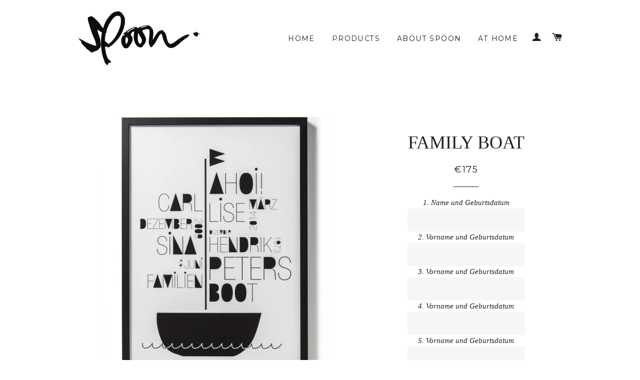

--- FILE ---
content_type: text/html; charset=utf-8
request_url: https://spoon-store.com/products/family-boat
body_size: 13501
content:
<!doctype html>
<!--[if lt IE 7]><html class="no-js lt-ie9 lt-ie8 lt-ie7" lang="en"> <![endif]-->
<!--[if IE 7]><html class="no-js lt-ie9 lt-ie8" lang="en"> <![endif]-->
<!--[if IE 8]><html class="no-js lt-ie9" lang="en"> <![endif]-->
<!--[if IE 9 ]><html class="ie9 no-js"> <![endif]-->
<!--[if (gt IE 9)|!(IE)]><!--> <html class="no-js"> <!--<![endif]-->
<head>
  
  <!-- Infinite Options Faster Loading Script ============================ -->
  <script src='//d1liekpayvooaz.cloudfront.net/apps/customizery/customizery.js?shop=spoon-store.myshopify.com'></script>

  <!-- Basic page needs ================================================== -->
  <meta charset="utf-8">
  <meta http-equiv="X-UA-Compatible" content="IE=edge,chrome=1">

  
  <link rel="shortcut icon" href="//spoon-store.com/cdn/shop/t/1/assets/favicon.png?v=150559163804084982531441444245" type="image/png" />
  

  <!-- Title and description ================================================== -->
  <title>
  FAMILY BOAT &ndash; spoon.
  </title>

  
  <meta name="description" content="PERSONALISIERTES FAMILIENBILD 50x70cmPersönliche Einzelanfertigung250g matt gestrichenes Premium Papier Druck einfarbig SchwarzArt Print ohne Rahmen &amp;gt;&amp;gt; Und so geht&#39;s: Zur Anfertigung dieses Bildes benötige ich Deine Daten. Bitte trage oben in die Felder &quot;Vorname und Geburtsdatum&quot; alle Dinge ein, die zusätzlich zu">
  

  <!-- Helpers ================================================== -->
  <!-- /snippets/social-meta-tags.liquid -->


  <meta property="og:type" content="product">
  <meta property="og:title" content="FAMILY BOAT">
  <meta property="og:url" content="https://spoon-store.com/products/family-boat">
  
  <meta property="og:image" content="http://spoon-store.com/cdn/shop/products/pro_famboot_grande.jpg?v=1455623257">
  <meta property="og:image:secure_url" content="https://spoon-store.com/cdn/shop/products/pro_famboot_grande.jpg?v=1455623257">
  
  <meta property="og:image" content="http://spoon-store.com/cdn/shop/products/DSC_9042_grande.jpg?v=1455623256">
  <meta property="og:image:secure_url" content="https://spoon-store.com/cdn/shop/products/DSC_9042_grande.jpg?v=1455623256">
  
  <meta property="og:price:amount" content="175.00">
  <meta property="og:price:currency" content="EUR">


  <meta property="og:description" content="PERSONALISIERTES FAMILIENBILD 50x70cmPersönliche Einzelanfertigung250g matt gestrichenes Premium Papier Druck einfarbig SchwarzArt Print ohne Rahmen &amp;gt;&amp;gt; Und so geht&#39;s: Zur Anfertigung dieses Bildes benötige ich Deine Daten. Bitte trage oben in die Felder &quot;Vorname und Geburtsdatum&quot; alle Dinge ein, die zusätzlich zu">

<meta property="og:site_name" content="spoon.">




<meta name="twitter:card" content="summary">


  <meta name="twitter:title" content="FAMILY BOAT">
  <meta name="twitter:description" content="PERSONALISIERTES FAMILIENBILD
50x70cmPersönliche Einzelanfertigung250g matt gestrichenes Premium Papier Druck einfarbig SchwarzArt Print ohne Rahmen



&amp;gt;&amp;gt; Und so geht&#39;s: Zur Anfertigung dieses Bildes benötige ich Deine Daten.
Bitte trage oben in die Felder &quot;Vorname und Geburtsdatum&quot; alle Dinge ein, die zusätzlich zu AHOI! und FAMILIEN BOOT auf dem Bild erscheinen sollen. 
  Danach klicke auf &quot;Add to cart&quot;. Danke!
">
  <meta name="twitter:image" content="https://spoon-store.com/cdn/shop/products/pro_famboot_medium.jpg?v=1455623257">
  <meta name="twitter:image:width" content="240">
  <meta name="twitter:image:height" content="240">


  <link rel="canonical" href="https://spoon-store.com/products/family-boat">
  <meta name="viewport" content="width=device-width,initial-scale=1">
  <meta name="theme-color" content="#1c1d1d">

  <!-- CSS ================================================== -->
  <link href="//spoon-store.com/cdn/shop/t/1/assets/timber.scss.css?v=92493749469059350541727167910" rel="stylesheet" type="text/css" media="all" />
  <link href="//spoon-store.com/cdn/shop/t/1/assets/theme.scss.css?v=42463957961890318311727167910" rel="stylesheet" type="text/css" media="all" />
  


  
    
    
    <link href="//fonts.googleapis.com/css?family=Montserrat:400" rel="stylesheet" type="text/css" media="all" />
  



  <!-- Header hook for plugins ================================================== -->
  <script>window.performance && window.performance.mark && window.performance.mark('shopify.content_for_header.start');</script><meta id="shopify-digital-wallet" name="shopify-digital-wallet" content="/9705258/digital_wallets/dialog">
<meta name="shopify-checkout-api-token" content="9b25754eaa02914feb28f796a99ac53e">
<meta id="in-context-paypal-metadata" data-shop-id="9705258" data-venmo-supported="false" data-environment="production" data-locale="en_US" data-paypal-v4="true" data-currency="EUR">
<link rel="alternate" type="application/json+oembed" href="https://spoon-store.com/products/family-boat.oembed">
<script async="async" src="/checkouts/internal/preloads.js?locale=en-DE"></script>
<script id="shopify-features" type="application/json">{"accessToken":"9b25754eaa02914feb28f796a99ac53e","betas":["rich-media-storefront-analytics"],"domain":"spoon-store.com","predictiveSearch":true,"shopId":9705258,"locale":"en"}</script>
<script>var Shopify = Shopify || {};
Shopify.shop = "spoon-store.myshopify.com";
Shopify.locale = "en";
Shopify.currency = {"active":"EUR","rate":"1.0"};
Shopify.country = "DE";
Shopify.theme = {"name":"brooklyn","id":57914307,"schema_name":null,"schema_version":null,"theme_store_id":null,"role":"main"};
Shopify.theme.handle = "null";
Shopify.theme.style = {"id":null,"handle":null};
Shopify.cdnHost = "spoon-store.com/cdn";
Shopify.routes = Shopify.routes || {};
Shopify.routes.root = "/";</script>
<script type="module">!function(o){(o.Shopify=o.Shopify||{}).modules=!0}(window);</script>
<script>!function(o){function n(){var o=[];function n(){o.push(Array.prototype.slice.apply(arguments))}return n.q=o,n}var t=o.Shopify=o.Shopify||{};t.loadFeatures=n(),t.autoloadFeatures=n()}(window);</script>
<script id="shop-js-analytics" type="application/json">{"pageType":"product"}</script>
<script defer="defer" async type="module" src="//spoon-store.com/cdn/shopifycloud/shop-js/modules/v2/client.init-shop-cart-sync_IZsNAliE.en.esm.js"></script>
<script defer="defer" async type="module" src="//spoon-store.com/cdn/shopifycloud/shop-js/modules/v2/chunk.common_0OUaOowp.esm.js"></script>
<script type="module">
  await import("//spoon-store.com/cdn/shopifycloud/shop-js/modules/v2/client.init-shop-cart-sync_IZsNAliE.en.esm.js");
await import("//spoon-store.com/cdn/shopifycloud/shop-js/modules/v2/chunk.common_0OUaOowp.esm.js");

  window.Shopify.SignInWithShop?.initShopCartSync?.({"fedCMEnabled":true,"windoidEnabled":true});

</script>
<script>(function() {
  var isLoaded = false;
  function asyncLoad() {
    if (isLoaded) return;
    isLoaded = true;
    var urls = ["\/\/d1liekpayvooaz.cloudfront.net\/apps\/customizery\/customizery.js?shop=spoon-store.myshopify.com","\/\/s3.amazonaws.com\/booster-eu-cookie\/spoon-store.myshopify.com\/booster_eu_cookie.js?shop=spoon-store.myshopify.com"];
    for (var i = 0; i < urls.length; i++) {
      var s = document.createElement('script');
      s.type = 'text/javascript';
      s.async = true;
      s.src = urls[i];
      var x = document.getElementsByTagName('script')[0];
      x.parentNode.insertBefore(s, x);
    }
  };
  if(window.attachEvent) {
    window.attachEvent('onload', asyncLoad);
  } else {
    window.addEventListener('load', asyncLoad, false);
  }
})();</script>
<script id="__st">var __st={"a":9705258,"offset":-43200,"reqid":"6e1191be-7a79-4598-a0d4-63f184c39267-1768356100","pageurl":"spoon-store.com\/products\/family-boat","u":"fd5a711767f7","p":"product","rtyp":"product","rid":2299562371};</script>
<script>window.ShopifyPaypalV4VisibilityTracking = true;</script>
<script id="captcha-bootstrap">!function(){'use strict';const t='contact',e='account',n='new_comment',o=[[t,t],['blogs',n],['comments',n],[t,'customer']],c=[[e,'customer_login'],[e,'guest_login'],[e,'recover_customer_password'],[e,'create_customer']],r=t=>t.map((([t,e])=>`form[action*='/${t}']:not([data-nocaptcha='true']) input[name='form_type'][value='${e}']`)).join(','),a=t=>()=>t?[...document.querySelectorAll(t)].map((t=>t.form)):[];function s(){const t=[...o],e=r(t);return a(e)}const i='password',u='form_key',d=['recaptcha-v3-token','g-recaptcha-response','h-captcha-response',i],f=()=>{try{return window.sessionStorage}catch{return}},m='__shopify_v',_=t=>t.elements[u];function p(t,e,n=!1){try{const o=window.sessionStorage,c=JSON.parse(o.getItem(e)),{data:r}=function(t){const{data:e,action:n}=t;return t[m]||n?{data:e,action:n}:{data:t,action:n}}(c);for(const[e,n]of Object.entries(r))t.elements[e]&&(t.elements[e].value=n);n&&o.removeItem(e)}catch(o){console.error('form repopulation failed',{error:o})}}const l='form_type',E='cptcha';function T(t){t.dataset[E]=!0}const w=window,h=w.document,L='Shopify',v='ce_forms',y='captcha';let A=!1;((t,e)=>{const n=(g='f06e6c50-85a8-45c8-87d0-21a2b65856fe',I='https://cdn.shopify.com/shopifycloud/storefront-forms-hcaptcha/ce_storefront_forms_captcha_hcaptcha.v1.5.2.iife.js',D={infoText:'Protected by hCaptcha',privacyText:'Privacy',termsText:'Terms'},(t,e,n)=>{const o=w[L][v],c=o.bindForm;if(c)return c(t,g,e,D).then(n);var r;o.q.push([[t,g,e,D],n]),r=I,A||(h.body.append(Object.assign(h.createElement('script'),{id:'captcha-provider',async:!0,src:r})),A=!0)});var g,I,D;w[L]=w[L]||{},w[L][v]=w[L][v]||{},w[L][v].q=[],w[L][y]=w[L][y]||{},w[L][y].protect=function(t,e){n(t,void 0,e),T(t)},Object.freeze(w[L][y]),function(t,e,n,w,h,L){const[v,y,A,g]=function(t,e,n){const i=e?o:[],u=t?c:[],d=[...i,...u],f=r(d),m=r(i),_=r(d.filter((([t,e])=>n.includes(e))));return[a(f),a(m),a(_),s()]}(w,h,L),I=t=>{const e=t.target;return e instanceof HTMLFormElement?e:e&&e.form},D=t=>v().includes(t);t.addEventListener('submit',(t=>{const e=I(t);if(!e)return;const n=D(e)&&!e.dataset.hcaptchaBound&&!e.dataset.recaptchaBound,o=_(e),c=g().includes(e)&&(!o||!o.value);(n||c)&&t.preventDefault(),c&&!n&&(function(t){try{if(!f())return;!function(t){const e=f();if(!e)return;const n=_(t);if(!n)return;const o=n.value;o&&e.removeItem(o)}(t);const e=Array.from(Array(32),(()=>Math.random().toString(36)[2])).join('');!function(t,e){_(t)||t.append(Object.assign(document.createElement('input'),{type:'hidden',name:u})),t.elements[u].value=e}(t,e),function(t,e){const n=f();if(!n)return;const o=[...t.querySelectorAll(`input[type='${i}']`)].map((({name:t})=>t)),c=[...d,...o],r={};for(const[a,s]of new FormData(t).entries())c.includes(a)||(r[a]=s);n.setItem(e,JSON.stringify({[m]:1,action:t.action,data:r}))}(t,e)}catch(e){console.error('failed to persist form',e)}}(e),e.submit())}));const S=(t,e)=>{t&&!t.dataset[E]&&(n(t,e.some((e=>e===t))),T(t))};for(const o of['focusin','change'])t.addEventListener(o,(t=>{const e=I(t);D(e)&&S(e,y())}));const B=e.get('form_key'),M=e.get(l),P=B&&M;t.addEventListener('DOMContentLoaded',(()=>{const t=y();if(P)for(const e of t)e.elements[l].value===M&&p(e,B);[...new Set([...A(),...v().filter((t=>'true'===t.dataset.shopifyCaptcha))])].forEach((e=>S(e,t)))}))}(h,new URLSearchParams(w.location.search),n,t,e,['guest_login'])})(!0,!0)}();</script>
<script integrity="sha256-4kQ18oKyAcykRKYeNunJcIwy7WH5gtpwJnB7kiuLZ1E=" data-source-attribution="shopify.loadfeatures" defer="defer" src="//spoon-store.com/cdn/shopifycloud/storefront/assets/storefront/load_feature-a0a9edcb.js" crossorigin="anonymous"></script>
<script data-source-attribution="shopify.dynamic_checkout.dynamic.init">var Shopify=Shopify||{};Shopify.PaymentButton=Shopify.PaymentButton||{isStorefrontPortableWallets:!0,init:function(){window.Shopify.PaymentButton.init=function(){};var t=document.createElement("script");t.src="https://spoon-store.com/cdn/shopifycloud/portable-wallets/latest/portable-wallets.en.js",t.type="module",document.head.appendChild(t)}};
</script>
<script data-source-attribution="shopify.dynamic_checkout.buyer_consent">
  function portableWalletsHideBuyerConsent(e){var t=document.getElementById("shopify-buyer-consent"),n=document.getElementById("shopify-subscription-policy-button");t&&n&&(t.classList.add("hidden"),t.setAttribute("aria-hidden","true"),n.removeEventListener("click",e))}function portableWalletsShowBuyerConsent(e){var t=document.getElementById("shopify-buyer-consent"),n=document.getElementById("shopify-subscription-policy-button");t&&n&&(t.classList.remove("hidden"),t.removeAttribute("aria-hidden"),n.addEventListener("click",e))}window.Shopify?.PaymentButton&&(window.Shopify.PaymentButton.hideBuyerConsent=portableWalletsHideBuyerConsent,window.Shopify.PaymentButton.showBuyerConsent=portableWalletsShowBuyerConsent);
</script>
<script data-source-attribution="shopify.dynamic_checkout.cart.bootstrap">document.addEventListener("DOMContentLoaded",(function(){function t(){return document.querySelector("shopify-accelerated-checkout-cart, shopify-accelerated-checkout")}if(t())Shopify.PaymentButton.init();else{new MutationObserver((function(e,n){t()&&(Shopify.PaymentButton.init(),n.disconnect())})).observe(document.body,{childList:!0,subtree:!0})}}));
</script>
<link id="shopify-accelerated-checkout-styles" rel="stylesheet" media="screen" href="https://spoon-store.com/cdn/shopifycloud/portable-wallets/latest/accelerated-checkout-backwards-compat.css" crossorigin="anonymous">
<style id="shopify-accelerated-checkout-cart">
        #shopify-buyer-consent {
  margin-top: 1em;
  display: inline-block;
  width: 100%;
}

#shopify-buyer-consent.hidden {
  display: none;
}

#shopify-subscription-policy-button {
  background: none;
  border: none;
  padding: 0;
  text-decoration: underline;
  font-size: inherit;
  cursor: pointer;
}

#shopify-subscription-policy-button::before {
  box-shadow: none;
}

      </style>

<script>window.performance && window.performance.mark && window.performance.mark('shopify.content_for_header.end');</script>
  <!-- /snippets/oldIE-js.liquid -->


<!--[if lt IE 9]>
<script src="//cdnjs.cloudflare.com/ajax/libs/html5shiv/3.7.2/html5shiv.min.js" type="text/javascript"></script>
<script src="//spoon-store.com/cdn/shop/t/1/assets/respond.min.js?v=52248677837542619231440448178" type="text/javascript"></script>
<link href="//spoon-store.com/cdn/shop/t/1/assets/respond-proxy.html" id="respond-proxy" rel="respond-proxy" />
<link href="//spoon-store.com/search?q=7e79c1a35e96dc38ff9f7923260e03c7" id="respond-redirect" rel="respond-redirect" />
<script src="//spoon-store.com/search?q=7e79c1a35e96dc38ff9f7923260e03c7" type="text/javascript"></script>
<![endif]-->


<!--[if (lte IE 9) ]><script src="//spoon-store.com/cdn/shop/t/1/assets/match-media.min.js?v=159635276924582161481440448178" type="text/javascript"></script><![endif]-->


  <script src="//ajax.googleapis.com/ajax/libs/jquery/1.11.0/jquery.min.js" type="text/javascript"></script>
  <script src="//spoon-store.com/cdn/shop/t/1/assets/modernizr.min.js?v=21391054748206432451440448178" type="text/javascript"></script>

  
  

<link href="https://monorail-edge.shopifysvc.com" rel="dns-prefetch">
<script>(function(){if ("sendBeacon" in navigator && "performance" in window) {try {var session_token_from_headers = performance.getEntriesByType('navigation')[0].serverTiming.find(x => x.name == '_s').description;} catch {var session_token_from_headers = undefined;}var session_cookie_matches = document.cookie.match(/_shopify_s=([^;]*)/);var session_token_from_cookie = session_cookie_matches && session_cookie_matches.length === 2 ? session_cookie_matches[1] : "";var session_token = session_token_from_headers || session_token_from_cookie || "";function handle_abandonment_event(e) {var entries = performance.getEntries().filter(function(entry) {return /monorail-edge.shopifysvc.com/.test(entry.name);});if (!window.abandonment_tracked && entries.length === 0) {window.abandonment_tracked = true;var currentMs = Date.now();var navigation_start = performance.timing.navigationStart;var payload = {shop_id: 9705258,url: window.location.href,navigation_start,duration: currentMs - navigation_start,session_token,page_type: "product"};window.navigator.sendBeacon("https://monorail-edge.shopifysvc.com/v1/produce", JSON.stringify({schema_id: "online_store_buyer_site_abandonment/1.1",payload: payload,metadata: {event_created_at_ms: currentMs,event_sent_at_ms: currentMs}}));}}window.addEventListener('pagehide', handle_abandonment_event);}}());</script>
<script id="web-pixels-manager-setup">(function e(e,d,r,n,o){if(void 0===o&&(o={}),!Boolean(null===(a=null===(i=window.Shopify)||void 0===i?void 0:i.analytics)||void 0===a?void 0:a.replayQueue)){var i,a;window.Shopify=window.Shopify||{};var t=window.Shopify;t.analytics=t.analytics||{};var s=t.analytics;s.replayQueue=[],s.publish=function(e,d,r){return s.replayQueue.push([e,d,r]),!0};try{self.performance.mark("wpm:start")}catch(e){}var l=function(){var e={modern:/Edge?\/(1{2}[4-9]|1[2-9]\d|[2-9]\d{2}|\d{4,})\.\d+(\.\d+|)|Firefox\/(1{2}[4-9]|1[2-9]\d|[2-9]\d{2}|\d{4,})\.\d+(\.\d+|)|Chrom(ium|e)\/(9{2}|\d{3,})\.\d+(\.\d+|)|(Maci|X1{2}).+ Version\/(15\.\d+|(1[6-9]|[2-9]\d|\d{3,})\.\d+)([,.]\d+|)( \(\w+\)|)( Mobile\/\w+|) Safari\/|Chrome.+OPR\/(9{2}|\d{3,})\.\d+\.\d+|(CPU[ +]OS|iPhone[ +]OS|CPU[ +]iPhone|CPU IPhone OS|CPU iPad OS)[ +]+(15[._]\d+|(1[6-9]|[2-9]\d|\d{3,})[._]\d+)([._]\d+|)|Android:?[ /-](13[3-9]|1[4-9]\d|[2-9]\d{2}|\d{4,})(\.\d+|)(\.\d+|)|Android.+Firefox\/(13[5-9]|1[4-9]\d|[2-9]\d{2}|\d{4,})\.\d+(\.\d+|)|Android.+Chrom(ium|e)\/(13[3-9]|1[4-9]\d|[2-9]\d{2}|\d{4,})\.\d+(\.\d+|)|SamsungBrowser\/([2-9]\d|\d{3,})\.\d+/,legacy:/Edge?\/(1[6-9]|[2-9]\d|\d{3,})\.\d+(\.\d+|)|Firefox\/(5[4-9]|[6-9]\d|\d{3,})\.\d+(\.\d+|)|Chrom(ium|e)\/(5[1-9]|[6-9]\d|\d{3,})\.\d+(\.\d+|)([\d.]+$|.*Safari\/(?![\d.]+ Edge\/[\d.]+$))|(Maci|X1{2}).+ Version\/(10\.\d+|(1[1-9]|[2-9]\d|\d{3,})\.\d+)([,.]\d+|)( \(\w+\)|)( Mobile\/\w+|) Safari\/|Chrome.+OPR\/(3[89]|[4-9]\d|\d{3,})\.\d+\.\d+|(CPU[ +]OS|iPhone[ +]OS|CPU[ +]iPhone|CPU IPhone OS|CPU iPad OS)[ +]+(10[._]\d+|(1[1-9]|[2-9]\d|\d{3,})[._]\d+)([._]\d+|)|Android:?[ /-](13[3-9]|1[4-9]\d|[2-9]\d{2}|\d{4,})(\.\d+|)(\.\d+|)|Mobile Safari.+OPR\/([89]\d|\d{3,})\.\d+\.\d+|Android.+Firefox\/(13[5-9]|1[4-9]\d|[2-9]\d{2}|\d{4,})\.\d+(\.\d+|)|Android.+Chrom(ium|e)\/(13[3-9]|1[4-9]\d|[2-9]\d{2}|\d{4,})\.\d+(\.\d+|)|Android.+(UC? ?Browser|UCWEB|U3)[ /]?(15\.([5-9]|\d{2,})|(1[6-9]|[2-9]\d|\d{3,})\.\d+)\.\d+|SamsungBrowser\/(5\.\d+|([6-9]|\d{2,})\.\d+)|Android.+MQ{2}Browser\/(14(\.(9|\d{2,})|)|(1[5-9]|[2-9]\d|\d{3,})(\.\d+|))(\.\d+|)|K[Aa][Ii]OS\/(3\.\d+|([4-9]|\d{2,})\.\d+)(\.\d+|)/},d=e.modern,r=e.legacy,n=navigator.userAgent;return n.match(d)?"modern":n.match(r)?"legacy":"unknown"}(),u="modern"===l?"modern":"legacy",c=(null!=n?n:{modern:"",legacy:""})[u],f=function(e){return[e.baseUrl,"/wpm","/b",e.hashVersion,"modern"===e.buildTarget?"m":"l",".js"].join("")}({baseUrl:d,hashVersion:r,buildTarget:u}),m=function(e){var d=e.version,r=e.bundleTarget,n=e.surface,o=e.pageUrl,i=e.monorailEndpoint;return{emit:function(e){var a=e.status,t=e.errorMsg,s=(new Date).getTime(),l=JSON.stringify({metadata:{event_sent_at_ms:s},events:[{schema_id:"web_pixels_manager_load/3.1",payload:{version:d,bundle_target:r,page_url:o,status:a,surface:n,error_msg:t},metadata:{event_created_at_ms:s}}]});if(!i)return console&&console.warn&&console.warn("[Web Pixels Manager] No Monorail endpoint provided, skipping logging."),!1;try{return self.navigator.sendBeacon.bind(self.navigator)(i,l)}catch(e){}var u=new XMLHttpRequest;try{return u.open("POST",i,!0),u.setRequestHeader("Content-Type","text/plain"),u.send(l),!0}catch(e){return console&&console.warn&&console.warn("[Web Pixels Manager] Got an unhandled error while logging to Monorail."),!1}}}}({version:r,bundleTarget:l,surface:e.surface,pageUrl:self.location.href,monorailEndpoint:e.monorailEndpoint});try{o.browserTarget=l,function(e){var d=e.src,r=e.async,n=void 0===r||r,o=e.onload,i=e.onerror,a=e.sri,t=e.scriptDataAttributes,s=void 0===t?{}:t,l=document.createElement("script"),u=document.querySelector("head"),c=document.querySelector("body");if(l.async=n,l.src=d,a&&(l.integrity=a,l.crossOrigin="anonymous"),s)for(var f in s)if(Object.prototype.hasOwnProperty.call(s,f))try{l.dataset[f]=s[f]}catch(e){}if(o&&l.addEventListener("load",o),i&&l.addEventListener("error",i),u)u.appendChild(l);else{if(!c)throw new Error("Did not find a head or body element to append the script");c.appendChild(l)}}({src:f,async:!0,onload:function(){if(!function(){var e,d;return Boolean(null===(d=null===(e=window.Shopify)||void 0===e?void 0:e.analytics)||void 0===d?void 0:d.initialized)}()){var d=window.webPixelsManager.init(e)||void 0;if(d){var r=window.Shopify.analytics;r.replayQueue.forEach((function(e){var r=e[0],n=e[1],o=e[2];d.publishCustomEvent(r,n,o)})),r.replayQueue=[],r.publish=d.publishCustomEvent,r.visitor=d.visitor,r.initialized=!0}}},onerror:function(){return m.emit({status:"failed",errorMsg:"".concat(f," has failed to load")})},sri:function(e){var d=/^sha384-[A-Za-z0-9+/=]+$/;return"string"==typeof e&&d.test(e)}(c)?c:"",scriptDataAttributes:o}),m.emit({status:"loading"})}catch(e){m.emit({status:"failed",errorMsg:(null==e?void 0:e.message)||"Unknown error"})}}})({shopId: 9705258,storefrontBaseUrl: "https://spoon-store.com",extensionsBaseUrl: "https://extensions.shopifycdn.com/cdn/shopifycloud/web-pixels-manager",monorailEndpoint: "https://monorail-edge.shopifysvc.com/unstable/produce_batch",surface: "storefront-renderer",enabledBetaFlags: ["2dca8a86","a0d5f9d2"],webPixelsConfigList: [{"id":"shopify-app-pixel","configuration":"{}","eventPayloadVersion":"v1","runtimeContext":"STRICT","scriptVersion":"0450","apiClientId":"shopify-pixel","type":"APP","privacyPurposes":["ANALYTICS","MARKETING"]},{"id":"shopify-custom-pixel","eventPayloadVersion":"v1","runtimeContext":"LAX","scriptVersion":"0450","apiClientId":"shopify-pixel","type":"CUSTOM","privacyPurposes":["ANALYTICS","MARKETING"]}],isMerchantRequest: false,initData: {"shop":{"name":"spoon.","paymentSettings":{"currencyCode":"EUR"},"myshopifyDomain":"spoon-store.myshopify.com","countryCode":"DE","storefrontUrl":"https:\/\/spoon-store.com"},"customer":null,"cart":null,"checkout":null,"productVariants":[{"price":{"amount":175.0,"currencyCode":"EUR"},"product":{"title":"FAMILY BOAT","vendor":"spoon","id":"2299562371","untranslatedTitle":"FAMILY BOAT","url":"\/products\/family-boat","type":"Art Print"},"id":"6609242691","image":{"src":"\/\/spoon-store.com\/cdn\/shop\/products\/pro_famboot.jpg?v=1455623257"},"sku":"","title":"Default Title","untranslatedTitle":"Default Title"}],"purchasingCompany":null},},"https://spoon-store.com/cdn","7cecd0b6w90c54c6cpe92089d5m57a67346",{"modern":"","legacy":""},{"shopId":"9705258","storefrontBaseUrl":"https:\/\/spoon-store.com","extensionBaseUrl":"https:\/\/extensions.shopifycdn.com\/cdn\/shopifycloud\/web-pixels-manager","surface":"storefront-renderer","enabledBetaFlags":"[\"2dca8a86\", \"a0d5f9d2\"]","isMerchantRequest":"false","hashVersion":"7cecd0b6w90c54c6cpe92089d5m57a67346","publish":"custom","events":"[[\"page_viewed\",{}],[\"product_viewed\",{\"productVariant\":{\"price\":{\"amount\":175.0,\"currencyCode\":\"EUR\"},\"product\":{\"title\":\"FAMILY BOAT\",\"vendor\":\"spoon\",\"id\":\"2299562371\",\"untranslatedTitle\":\"FAMILY BOAT\",\"url\":\"\/products\/family-boat\",\"type\":\"Art Print\"},\"id\":\"6609242691\",\"image\":{\"src\":\"\/\/spoon-store.com\/cdn\/shop\/products\/pro_famboot.jpg?v=1455623257\"},\"sku\":\"\",\"title\":\"Default Title\",\"untranslatedTitle\":\"Default Title\"}}]]"});</script><script>
  window.ShopifyAnalytics = window.ShopifyAnalytics || {};
  window.ShopifyAnalytics.meta = window.ShopifyAnalytics.meta || {};
  window.ShopifyAnalytics.meta.currency = 'EUR';
  var meta = {"product":{"id":2299562371,"gid":"gid:\/\/shopify\/Product\/2299562371","vendor":"spoon","type":"Art Print","handle":"family-boat","variants":[{"id":6609242691,"price":17500,"name":"FAMILY BOAT","public_title":null,"sku":""}],"remote":false},"page":{"pageType":"product","resourceType":"product","resourceId":2299562371,"requestId":"6e1191be-7a79-4598-a0d4-63f184c39267-1768356100"}};
  for (var attr in meta) {
    window.ShopifyAnalytics.meta[attr] = meta[attr];
  }
</script>
<script class="analytics">
  (function () {
    var customDocumentWrite = function(content) {
      var jquery = null;

      if (window.jQuery) {
        jquery = window.jQuery;
      } else if (window.Checkout && window.Checkout.$) {
        jquery = window.Checkout.$;
      }

      if (jquery) {
        jquery('body').append(content);
      }
    };

    var hasLoggedConversion = function(token) {
      if (token) {
        return document.cookie.indexOf('loggedConversion=' + token) !== -1;
      }
      return false;
    }

    var setCookieIfConversion = function(token) {
      if (token) {
        var twoMonthsFromNow = new Date(Date.now());
        twoMonthsFromNow.setMonth(twoMonthsFromNow.getMonth() + 2);

        document.cookie = 'loggedConversion=' + token + '; expires=' + twoMonthsFromNow;
      }
    }

    var trekkie = window.ShopifyAnalytics.lib = window.trekkie = window.trekkie || [];
    if (trekkie.integrations) {
      return;
    }
    trekkie.methods = [
      'identify',
      'page',
      'ready',
      'track',
      'trackForm',
      'trackLink'
    ];
    trekkie.factory = function(method) {
      return function() {
        var args = Array.prototype.slice.call(arguments);
        args.unshift(method);
        trekkie.push(args);
        return trekkie;
      };
    };
    for (var i = 0; i < trekkie.methods.length; i++) {
      var key = trekkie.methods[i];
      trekkie[key] = trekkie.factory(key);
    }
    trekkie.load = function(config) {
      trekkie.config = config || {};
      trekkie.config.initialDocumentCookie = document.cookie;
      var first = document.getElementsByTagName('script')[0];
      var script = document.createElement('script');
      script.type = 'text/javascript';
      script.onerror = function(e) {
        var scriptFallback = document.createElement('script');
        scriptFallback.type = 'text/javascript';
        scriptFallback.onerror = function(error) {
                var Monorail = {
      produce: function produce(monorailDomain, schemaId, payload) {
        var currentMs = new Date().getTime();
        var event = {
          schema_id: schemaId,
          payload: payload,
          metadata: {
            event_created_at_ms: currentMs,
            event_sent_at_ms: currentMs
          }
        };
        return Monorail.sendRequest("https://" + monorailDomain + "/v1/produce", JSON.stringify(event));
      },
      sendRequest: function sendRequest(endpointUrl, payload) {
        // Try the sendBeacon API
        if (window && window.navigator && typeof window.navigator.sendBeacon === 'function' && typeof window.Blob === 'function' && !Monorail.isIos12()) {
          var blobData = new window.Blob([payload], {
            type: 'text/plain'
          });

          if (window.navigator.sendBeacon(endpointUrl, blobData)) {
            return true;
          } // sendBeacon was not successful

        } // XHR beacon

        var xhr = new XMLHttpRequest();

        try {
          xhr.open('POST', endpointUrl);
          xhr.setRequestHeader('Content-Type', 'text/plain');
          xhr.send(payload);
        } catch (e) {
          console.log(e);
        }

        return false;
      },
      isIos12: function isIos12() {
        return window.navigator.userAgent.lastIndexOf('iPhone; CPU iPhone OS 12_') !== -1 || window.navigator.userAgent.lastIndexOf('iPad; CPU OS 12_') !== -1;
      }
    };
    Monorail.produce('monorail-edge.shopifysvc.com',
      'trekkie_storefront_load_errors/1.1',
      {shop_id: 9705258,
      theme_id: 57914307,
      app_name: "storefront",
      context_url: window.location.href,
      source_url: "//spoon-store.com/cdn/s/trekkie.storefront.55c6279c31a6628627b2ba1c5ff367020da294e2.min.js"});

        };
        scriptFallback.async = true;
        scriptFallback.src = '//spoon-store.com/cdn/s/trekkie.storefront.55c6279c31a6628627b2ba1c5ff367020da294e2.min.js';
        first.parentNode.insertBefore(scriptFallback, first);
      };
      script.async = true;
      script.src = '//spoon-store.com/cdn/s/trekkie.storefront.55c6279c31a6628627b2ba1c5ff367020da294e2.min.js';
      first.parentNode.insertBefore(script, first);
    };
    trekkie.load(
      {"Trekkie":{"appName":"storefront","development":false,"defaultAttributes":{"shopId":9705258,"isMerchantRequest":null,"themeId":57914307,"themeCityHash":"18050957354442120390","contentLanguage":"en","currency":"EUR","eventMetadataId":"0ad69edd-3c51-47d8-b12a-e760bef9e1a3"},"isServerSideCookieWritingEnabled":true,"monorailRegion":"shop_domain","enabledBetaFlags":["65f19447"]},"Session Attribution":{},"S2S":{"facebookCapiEnabled":false,"source":"trekkie-storefront-renderer","apiClientId":580111}}
    );

    var loaded = false;
    trekkie.ready(function() {
      if (loaded) return;
      loaded = true;

      window.ShopifyAnalytics.lib = window.trekkie;

      var originalDocumentWrite = document.write;
      document.write = customDocumentWrite;
      try { window.ShopifyAnalytics.merchantGoogleAnalytics.call(this); } catch(error) {};
      document.write = originalDocumentWrite;

      window.ShopifyAnalytics.lib.page(null,{"pageType":"product","resourceType":"product","resourceId":2299562371,"requestId":"6e1191be-7a79-4598-a0d4-63f184c39267-1768356100","shopifyEmitted":true});

      var match = window.location.pathname.match(/checkouts\/(.+)\/(thank_you|post_purchase)/)
      var token = match? match[1]: undefined;
      if (!hasLoggedConversion(token)) {
        setCookieIfConversion(token);
        window.ShopifyAnalytics.lib.track("Viewed Product",{"currency":"EUR","variantId":6609242691,"productId":2299562371,"productGid":"gid:\/\/shopify\/Product\/2299562371","name":"FAMILY BOAT","price":"175.00","sku":"","brand":"spoon","variant":null,"category":"Art Print","nonInteraction":true,"remote":false},undefined,undefined,{"shopifyEmitted":true});
      window.ShopifyAnalytics.lib.track("monorail:\/\/trekkie_storefront_viewed_product\/1.1",{"currency":"EUR","variantId":6609242691,"productId":2299562371,"productGid":"gid:\/\/shopify\/Product\/2299562371","name":"FAMILY BOAT","price":"175.00","sku":"","brand":"spoon","variant":null,"category":"Art Print","nonInteraction":true,"remote":false,"referer":"https:\/\/spoon-store.com\/products\/family-boat"});
      }
    });


        var eventsListenerScript = document.createElement('script');
        eventsListenerScript.async = true;
        eventsListenerScript.src = "//spoon-store.com/cdn/shopifycloud/storefront/assets/shop_events_listener-3da45d37.js";
        document.getElementsByTagName('head')[0].appendChild(eventsListenerScript);

})();</script>
<script
  defer
  src="https://spoon-store.com/cdn/shopifycloud/perf-kit/shopify-perf-kit-3.0.3.min.js"
  data-application="storefront-renderer"
  data-shop-id="9705258"
  data-render-region="gcp-us-east1"
  data-page-type="product"
  data-theme-instance-id="57914307"
  data-theme-name=""
  data-theme-version=""
  data-monorail-region="shop_domain"
  data-resource-timing-sampling-rate="10"
  data-shs="true"
  data-shs-beacon="true"
  data-shs-export-with-fetch="true"
  data-shs-logs-sample-rate="1"
  data-shs-beacon-endpoint="https://spoon-store.com/api/collect"
></script>
</head>


<body id="family-boat" class="template-product">

  <div id="NavDrawer" class="drawer drawer--left">
    <div class="drawer__fixed-header">
      <div class="drawer__header">
        <div class="drawer__close drawer__close--left">
          <button type="button" class="icon-fallback-text drawer__close-button js-drawer-close">
            <span class="icon icon-x" aria-hidden="true"></span>
            <span class="fallback-text">Close menu</span>
          </button>
        </div>
      </div>
    </div>
    <div class="drawer__inner">

      

      

      <!-- begin mobile-nav -->
      <ul class="mobile-nav">
        
          
          
          
            <li class="mobile-nav__item">
              <a href="/" class="mobile-nav__link">Home</a>
            </li>
          
        
          
          
          
            <li class="mobile-nav__item">
              <a href="/collections/all" class="mobile-nav__link">Products</a>
            </li>
          
        
          
          
          
            <li class="mobile-nav__item">
              <a href="/pages/about-us" class="mobile-nav__link">About spoon</a>
            </li>
          
        
          
          
          
            <li class="mobile-nav__item">
              <a href="/pages/at-home" class="mobile-nav__link">At home</a>
            </li>
          
        

        
        <li class="mobile-nav__spacer"></li>

        
        
          
            <li class="mobile-nav__item mobile-nav__item--secondary">
              <a href="/account/login" id="customer_login_link">Log In</a>
            </li>
            
            <li class="mobile-nav__item mobile-nav__item--secondary">
              <a href="/account/register" id="customer_register_link">Create Account</a>
            </li>
            
          
        
        
          <li class="mobile-nav__item mobile-nav__item--secondary"><a href="/search">Search</a></li>
        
          <li class="mobile-nav__item mobile-nav__item--secondary"><a href="/pages/shop-policy">Shop Policy | Impressum | Datenschutz</a></li>
        
      </ul>
      <!-- //mobile-nav -->
    </div>
  </div>
  <div id="CartDrawer" class="drawer drawer--right drawer--has-fixed-footer">
    <div class="drawer__fixed-header">
      <div class="drawer__header">
        <div class="drawer__title">Your cart</div>
        <div class="drawer__close">
          <button type="button" class="icon-fallback-text drawer__close-button js-drawer-close">
            <span class="icon icon-x" aria-hidden="true"></span>
            <span class="fallback-text">Close Cart</span>
          </button>
        </div>
      </div>
    </div>
    <div class="drawer__inner">
      <div id="CartContainer" class="drawer__cart"></div>
    </div>
  </div>

  <div id="PageContainer" class="is-moved-by-drawer">

    <div class="header-wrapper">
      <header class="site-header" role="banner">
        <div class="wrapper">
          <div class="grid--full grid--table">
            <div class="grid__item large--hide one-quarter">
              <div class="site-nav--mobile">
                <button type="button" class="icon-fallback-text site-nav__link js-drawer-open-left" aria-controls="NavDrawer">
                  <span class="icon icon-hamburger" aria-hidden="true"></span>
                  <span class="fallback-text">Site navigation</span>
                </button>
              </div>
            </div>
            <div class="grid__item large--one-third medium-down--one-half">
              
              
                <div class="h1 site-header__logo large--left" itemscope itemtype="http://schema.org/Organization">
              
                
                  
                  
                  <a href="/" itemprop="url" class="site-header__logo-link logo--has-inverted">
                    <img src="//spoon-store.com/cdn/shop/t/1/assets/logo.png?v=41986193272562284681441444449" alt="spoon." itemprop="logo">
                  </a>
                  
                    <a href="/" itemprop="url" class="logo--inverted">
                      <img src="//spoon-store.com/cdn/shop/t/1/assets/logo-inverted.png?v=91693849974205970431441444320" alt="spoon." itemprop="logo">
                    </a>
                  
                
              
                </div>
              
            </div>
            <div class="grid__item large--two-thirds large--text-right medium-down--hide">
              
              <!-- begin site-nav -->
              <ul class="site-nav" id="AccessibleNav">
                <li class="site-nav__item site-nav--compress__menu">
                  <button type="button" class="icon-fallback-text site-nav__link site-nav__link--icon js-drawer-open-left" aria-controls="NavDrawer">
                    <span class="icon icon-hamburger" aria-hidden="true"></span>
                    <span class="fallback-text">Site navigation</span>
                  </button>
                </li>
                
                  
                  
                  
                    <li class="site-nav__item site-nav__expanded-item">
                      <a href="/" class="site-nav__link">Home</a>
                    </li>
                  
                
                  
                  
                  
                    <li class="site-nav__item site-nav__expanded-item">
                      <a href="/collections/all" class="site-nav__link">Products</a>
                    </li>
                  
                
                  
                  
                  
                    <li class="site-nav__item site-nav__expanded-item">
                      <a href="/pages/about-us" class="site-nav__link">About spoon</a>
                    </li>
                  
                
                  
                  
                  
                    <li class="site-nav__item site-nav__expanded-item">
                      <a href="/pages/at-home" class="site-nav__link">At home</a>
                    </li>
                  
                

                
                  <li class="site-nav__item site-nav__expanded-item">
                    <a class="site-nav__link site-nav__link--icon" href="/account">
                      <span class="icon-fallback-text">
                        <span class="icon icon-customer" aria-hidden="true"></span>
                        <span class="fallback-text">
                          
                            Log In
                          
                        </span>
                      </span>
                    </a>
                  </li>
                

                

                

                <li class="site-nav__item">
                  <a href="/cart" class="site-nav__link site-nav__link--icon cart-link js-drawer-open-right" aria-controls="CartDrawer">
                    <span class="icon-fallback-text">
                      <span class="icon icon-cart" aria-hidden="true"></span>
                      <span class="fallback-text">Cart</span>
                    </span>
                    <span class="cart-link__bubble"></span>
                  </a>
                </li>

              </ul>
              <!-- //site-nav -->
            </div>
            <div class="grid__item large--hide one-quarter">
              <div class="site-nav--mobile text-right">
                <a href="/cart" class="site-nav__link cart-link js-drawer-open-right" aria-controls="CartDrawer">
                  <span class="icon-fallback-text">
                    <span class="icon icon-cart" aria-hidden="true"></span>
                    <span class="fallback-text">Cart</span>
                  </span>
                  <span class="cart-link__bubble"></span>
                </a>
              </div>
            </div>
          </div>

          

          

        </div>
      </header>
    </div>

    <main class="main-content" role="main">
      <div class="wrapper">
        <!-- /templates/product.liquid -->

<div itemscope itemtype="http://schema.org/Product">

  <meta itemprop="url" content="https://spoon-store.com/products/family-boat">
  <meta itemprop="image" content="//spoon-store.com/cdn/shop/products/pro_famboot_grande.jpg?v=1455623257">

  

  <div class="grid product-single">
    <div class="grid__item large--seven-twelfths medium--seven-twelfths text-center">
      <div class="product-single__photos">
        

        
        <div class="product-single__photo-wrapper">
          <img class="product-single__photo" id="ProductPhotoImg" src="//spoon-store.com/cdn/shop/products/pro_famboot_grande.jpg?v=1455623257" data-mfp-src="//spoon-store.com/cdn/shop/products/pro_famboot_1024x1024.jpg?v=1455623257" alt="FAMILY BOAT - spoon. - 1" data-image-id="6410666691">
        </div>

        
        
          
        
          
            <div class="product-single__photo-wrapper">
              <img class="product-single__photo" src="//spoon-store.com/cdn/shop/products/DSC_9042_grande.jpg?v=1455623256" data-mfp-src="//spoon-store.com/cdn/shop/products/DSC_9042_1024x1024.jpg?v=1455623256" alt="FAMILY BOAT - spoon. - 2" data-image-id="5619010307">
            </div>
          
        
      </div>
    </div>

    <div class="grid__item product-single__meta--wrapper medium--five-twelfths large--five-twelfths">
      <div class="product-single__meta">
        

        <h1 class="product-single__title" itemprop="name">FAMILY BOAT</h1>

        <div itemprop="offers" itemscope itemtype="http://schema.org/Offer">
          

          

          <span id="ProductPrice" class="product-single__price" itemprop="price">
            &euro;175.00
          </span>

          <hr class="hr--small">

          <meta itemprop="priceCurrency" content="EUR">
          <link itemprop="availability" href="http://schema.org/InStock">
          <form action="/cart/add" method="post" enctype="multipart/form-data" class="product-single__form" id="AddToCartForm">
            <select name="id" id="ProductSelect" class="product-single__variants">
              
                
                  <option  selected="selected"  data-sku="" value="6609242691">Default Title - &euro;175.00 EUR</option>
                
              
            </select>
            
            <div id="infiniteoptions-container"></div>

            

            <div class="product-single__add-to-cart">
              <button type="submit" name="add" id="AddToCart" class="btn">
                <span id="AddToCartText">Add to Cart</span>
              </button>
            </div>
          </form>

        </div>

        <div class="product-single__description rte" itemprop="description">
          <h3>PERSONALISIERTES FAMILIENBILD</h3>
<div style="text-align: center;">50x70cm<br>Persönliche Einzelanfertigung<br>250g matt gestrichenes Premium Papier <br>Druck einfarbig Schwarz<br>Art Print ohne Rahmen<br><br>
</div>
<div style="text-align: center;">
<h4>
<span style="color: #674ea7;"><strong>&gt;&gt;</strong></span> Und so geht's: Zur Anfertigung dieses Bildes benötige ich Deine Daten.</h4>
<p>Bitte trage oben in die Felder <br>"Vorname und Geburtsdatum"<br> alle Dinge ein, die zusätzlich zu AHOI! und FAMILIEN BOOT auf dem Bild erscheinen sollen. </p>
<h4>  Danach klicke auf <br>"Add to cart". Danke!</h4>
</div>
        </div>
 		
        
          <!-- /snippets/social-sharing.liquid -->




<div class="social-sharing clean" data-permalink="https://spoon-store.com/products/family-boat">

  
    <a target="_blank" href="//www.facebook.com/sharer.php?u=https://spoon-store.com/products/family-boat" class="share-facebook">
      <span class="icon icon-facebook" aria-hidden="true"></span>
      <span class="share-title">Share</span>
      
    </a>
  

  
    <a target="_blank" href="//twitter.com/share?text=FAMILY%20BOAT&amp;url=https://spoon-store.com/products/family-boat" class="share-twitter">
      <span class="icon icon-twitter" aria-hidden="true"></span>
      <span class="share-title">Tweet</span>
      
    </a>
  

  

    
      <a target="_blank" href="http://pinterest.com/pin/create/button/?url=https://spoon-store.com/products/family-boat&amp;media=//spoon-store.com/cdn/shop/products/pro_famboot_1024x1024.jpg?v=1455623257&amp;description=FAMILY%20BOAT" class="share-pinterest">
        <span class="icon icon-pinterest" aria-hidden="true"></span>
        <span class="share-title">Pin it</span>
        
      </a>
    

    

  

  

</div>

        
      </div>
      </div>
  </div>

  

</div>


<script src="//spoon-store.com/cdn/shop/t/1/assets/variant_selection.js?v=86378554405943916521440448178" type="text/javascript"></script>
<script>
  var selectCallback = function(variant, selector) {
    timber.productPage({
      money_format: "&euro;{{amount}}",
      variant: variant,
      selector: selector
    });
  };

  jQuery(function($) {
    new Shopify.OptionSelectors('ProductSelect', {
      product: {"id":2299562371,"title":"FAMILY BOAT","handle":"family-boat","description":"\u003ch3\u003ePERSONALISIERTES FAMILIENBILD\u003c\/h3\u003e\n\u003cdiv style=\"text-align: center;\"\u003e50x70cm\u003cbr\u003ePersönliche Einzelanfertigung\u003cbr\u003e250g matt gestrichenes Premium Papier \u003cbr\u003eDruck einfarbig Schwarz\u003cbr\u003eArt Print ohne Rahmen\u003cbr\u003e\u003cbr\u003e\n\u003c\/div\u003e\n\u003cdiv style=\"text-align: center;\"\u003e\n\u003ch4\u003e\n\u003cspan style=\"color: #674ea7;\"\u003e\u003cstrong\u003e\u0026gt;\u0026gt;\u003c\/strong\u003e\u003c\/span\u003e Und so geht's: Zur Anfertigung dieses Bildes benötige ich Deine Daten.\u003c\/h4\u003e\n\u003cp\u003eBitte trage oben in die Felder \u003cbr\u003e\"Vorname und Geburtsdatum\"\u003cbr\u003e alle Dinge ein, die zusätzlich zu AHOI! und FAMILIEN BOOT auf dem Bild erscheinen sollen. \u003c\/p\u003e\n\u003ch4\u003e  Danach klicke auf \u003cbr\u003e\"Add to cart\". Danke!\u003c\/h4\u003e\n\u003c\/div\u003e","published_at":"2015-08-24T22:34:00-12:00","created_at":"2015-08-27T01:06:12-12:00","vendor":"spoon","type":"Art Print","tags":["INDIVIDUAL","POSTER"],"price":17500,"price_min":17500,"price_max":17500,"available":true,"price_varies":false,"compare_at_price":null,"compare_at_price_min":0,"compare_at_price_max":0,"compare_at_price_varies":false,"variants":[{"id":6609242691,"title":"Default Title","option1":"Default Title","option2":null,"option3":null,"sku":"","requires_shipping":true,"taxable":false,"featured_image":null,"available":true,"name":"FAMILY BOAT","public_title":null,"options":["Default Title"],"price":17500,"weight":750,"compare_at_price":null,"inventory_quantity":-20,"inventory_management":null,"inventory_policy":"deny","barcode":"","requires_selling_plan":false,"selling_plan_allocations":[]}],"images":["\/\/spoon-store.com\/cdn\/shop\/products\/pro_famboot.jpg?v=1455623257","\/\/spoon-store.com\/cdn\/shop\/products\/DSC_9042.jpg?v=1455623256"],"featured_image":"\/\/spoon-store.com\/cdn\/shop\/products\/pro_famboot.jpg?v=1455623257","options":["Title"],"media":[{"alt":"FAMILY BOAT - spoon. - 1","id":36858429524,"position":1,"preview_image":{"aspect_ratio":1.0,"height":2048,"width":2048,"src":"\/\/spoon-store.com\/cdn\/shop\/products\/pro_famboot.jpg?v=1455623257"},"aspect_ratio":1.0,"height":2048,"media_type":"image","src":"\/\/spoon-store.com\/cdn\/shop\/products\/pro_famboot.jpg?v=1455623257","width":2048},{"alt":"FAMILY BOAT - spoon. - 2","id":36858462292,"position":2,"preview_image":{"aspect_ratio":1.501,"height":806,"width":1210,"src":"\/\/spoon-store.com\/cdn\/shop\/products\/DSC_9042.jpg?v=1455623256"},"aspect_ratio":1.501,"height":806,"media_type":"image","src":"\/\/spoon-store.com\/cdn\/shop\/products\/DSC_9042.jpg?v=1455623256","width":1210}],"requires_selling_plan":false,"selling_plan_groups":[],"content":"\u003ch3\u003ePERSONALISIERTES FAMILIENBILD\u003c\/h3\u003e\n\u003cdiv style=\"text-align: center;\"\u003e50x70cm\u003cbr\u003ePersönliche Einzelanfertigung\u003cbr\u003e250g matt gestrichenes Premium Papier \u003cbr\u003eDruck einfarbig Schwarz\u003cbr\u003eArt Print ohne Rahmen\u003cbr\u003e\u003cbr\u003e\n\u003c\/div\u003e\n\u003cdiv style=\"text-align: center;\"\u003e\n\u003ch4\u003e\n\u003cspan style=\"color: #674ea7;\"\u003e\u003cstrong\u003e\u0026gt;\u0026gt;\u003c\/strong\u003e\u003c\/span\u003e Und so geht's: Zur Anfertigung dieses Bildes benötige ich Deine Daten.\u003c\/h4\u003e\n\u003cp\u003eBitte trage oben in die Felder \u003cbr\u003e\"Vorname und Geburtsdatum\"\u003cbr\u003e alle Dinge ein, die zusätzlich zu AHOI! und FAMILIEN BOOT auf dem Bild erscheinen sollen. \u003c\/p\u003e\n\u003ch4\u003e  Danach klicke auf \u003cbr\u003e\"Add to cart\". Danke!\u003c\/h4\u003e\n\u003c\/div\u003e"},
      onVariantSelected: selectCallback,
      enableHistoryState: true
    });

    // Add label if only one product option and it isn't 'Title'. Could be 'Size'.
    

    // Hide drop-down selectors if we only have 1 variant and its title contains 'Default'.
    
      $('.selector-wrapper').hide();
    
  });
</script>

      </div>
    </main>

    
      <div class="newsletter">
        <div class="wrapper">
          
          
          <form action="//spoon-store.us11.list-manage.com/subscribe/post?u=06c99710295f37582cb219821&amp;id=c45a16faa1" method="post" id="mc-embedded-subscribe-form" name="mc-embedded-subscribe-form" target="_blank">
            <label for="Email" class="newsletter__label hidden-label">Sign up to our mailing list</label>
            <div class="input-group">
              <input type="email" value="" placeholder="Sign up to our mailing list" name="EMAIL" id="Email" class="input-group-field newsletter__input" autocorrect="off" autocapitalize="off">
              <span class="input-group-btn">
                <button type="submit" class="btn newsletter__submit" name="subscribe" id="Subscribe">
                  <span class="newsletter__submit-text--large">Subscribe</span>
                  <span class="newsletter__submit-text--small">&rarr;</span>
                </button>
              </span>
            </div>
          </form>
        </div>
      </div>
    

    <hr class="hr--large">
    <footer class="site-footer small--text-center" role="contentinfo">
      <div class="wrapper">

        <div class="grid-uniform">

          
          

          
          

          
          
          

          
          

          

          
            <div class="grid__item one-third small--one-whole">
              <ul class="no-bullets site-footer__linklist">
                

          
          

                  <li><a href="/search">Search</a></li>

                

          
          

                  <li><a href="/pages/shop-policy">Shop Policy | Impressum | Datenschutz</a></li>

                
              </ul>
            </div>
          

          
            <div class="grid__item one-third small--one-whole">
                <ul class="no-bullets social-icons">
                  
                  
                  
                    <li>
                      <a href="https://de.pinterest.com/sinpet/spoon-design-letters-art-prints/" title="spoon. on Pinterest">
                        <span class="icon icon-pinterest" aria-hidden="true"></span>
                        Pinterest
                      </a>
                    </li>
                  
                  
                    <li>
                      <a href="https://www.instagram.com/sinapeters.spoon/" title="spoon. on Instagram">
                        <span class="icon icon-instagram" aria-hidden="true"></span>
                        Instagram
                      </a>
                    </li>
                  
                  
                  
                  
                  
                  
                </ul>
            </div>
          

          <div class="grid__item one-third small--one-whole large--text-right">
            <p>&copy; 2026, <a href="/" title="">spoon.</a><br><a target="_blank" rel="nofollow" href="https://www.shopify.com?utm_campaign=poweredby&amp;utm_medium=shopify&amp;utm_source=onlinestore">Powered by Shopify</a></p>
            
              <ul class="inline-list payment-icons">
                
                  <li>
                    <span class="icon-fallback-text">
                      <span class="icon icon-american_express" aria-hidden="true"></span>
                      <span class="fallback-text">american express</span>
                    </span>
                  </li>
                
                  <li>
                    <span class="icon-fallback-text">
                      <span class="icon icon-apple_pay" aria-hidden="true"></span>
                      <span class="fallback-text">apple pay</span>
                    </span>
                  </li>
                
                  <li>
                    <span class="icon-fallback-text">
                      <span class="icon icon-google_pay" aria-hidden="true"></span>
                      <span class="fallback-text">google pay</span>
                    </span>
                  </li>
                
                  <li>
                    <span class="icon-fallback-text">
                      <span class="icon icon-master" aria-hidden="true"></span>
                      <span class="fallback-text">master</span>
                    </span>
                  </li>
                
                  <li>
                    <span class="icon-fallback-text">
                      <span class="icon icon-paypal" aria-hidden="true"></span>
                      <span class="fallback-text">paypal</span>
                    </span>
                  </li>
                
                  <li>
                    <span class="icon-fallback-text">
                      <span class="icon icon-visa" aria-hidden="true"></span>
                      <span class="fallback-text">visa</span>
                    </span>
                  </li>
                
              </ul>
            
          </div>
        </div>

      </div>
    </footer>

  </div>


  <script src="//spoon-store.com/cdn/shop/t/1/assets/fastclick.min.js?v=29723458539410922371440448177" type="text/javascript"></script>
  <script src="//spoon-store.com/cdn/shop/t/1/assets/timber.js?v=8192906040112868241442920579" type="text/javascript"></script>
  <script src="//spoon-store.com/cdn/shop/t/1/assets/theme.js?v=63090432464340417501440448180" type="text/javascript"></script>

  
  <script>
    
    
  </script>

  
    <script src="//spoon-store.com/cdn/shop/t/1/assets/slick.min.js?v=95325433551776562811440448180" type="text/javascript"></script>
    <script src="//spoon-store.com/cdn/shop/t/1/assets/scrolltofixed.min.js?v=154658682654615305601440448178" type="text/javascript"></script>
  

  
  

  
    <script src="//spoon-store.com/cdn/shop/t/1/assets/magnific-popup.min.js?v=80949942844331608581440448177" type="text/javascript"></script>
  

  
    
      <script src="//spoon-store.com/cdn/shop/t/1/assets/social-buttons.js?v=11321258142971877191440448180" type="text/javascript"></script>
    
  

  

  
<script>
jQuery(function($) {
  $('form[action="/cart/add"]').submit(function() {
    var formIsValid = true;
    var message = "Please fill this out and you will be able to add the item to your cart.";
    $(this).find('[name^="properties"]').filter('.required, [required="required"]').each(function() {
      $(this).removeClass('error');
      if (formIsValid && $(this).val() == '') {
        formIsValid = false;
        message = $(this).attr('data-error') || message;
        $(this).addClass('error');
      }
    });
    if (formIsValid){
      return true;
    }
    else {
      alert(message);
      return false;
    }
  }).find('input, select, textarea').focus(function() {
    $(this).removeClass('error');
  });
});
</script>


<style>
input.error, select.error, textarea.error {
  border-color: red;
}
</style>
  
</body>
</html>
